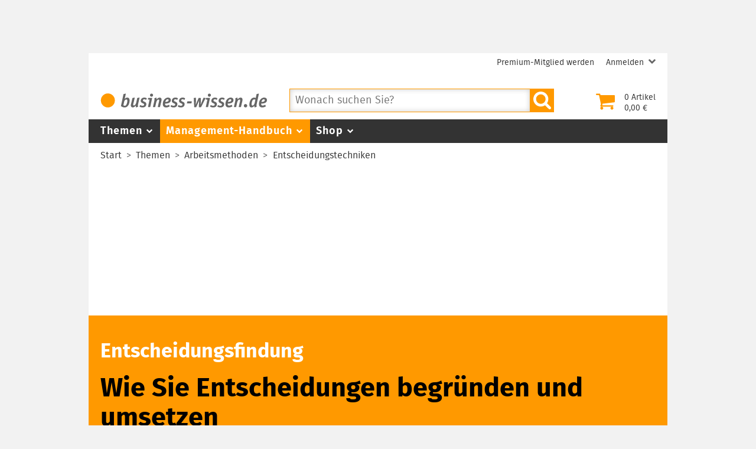

--- FILE ---
content_type: text/html; charset=utf-8
request_url: https://www.business-wissen.de/hb/entscheidungen-durchsetzen-so-gehen-sie-mit-widerstand-um/
body_size: 12489
content:
<!DOCTYPE html>
<html lang="de-DE">
<head>
    <meta charset="utf-8">

<!-- 
	This website is powered by TYPO3 - inspiring people to share!
	TYPO3 is a free open source Content Management Framework initially created by Kasper Skaarhoj and licensed under GNU/GPL.
	TYPO3 is copyright 1998-2026 of Kasper Skaarhoj. Extensions are copyright of their respective owners.
	Information and contribution at https://typo3.org/
-->


<title>Entscheidungen durchsetzen: So gehen Sie mit Widerstand um</title>
<meta name="viewport" content="width=device-width, initial-scale=1">
<meta name="description" content="Wie Sie Entscheidungen durchsetzen und umsetzen ► Verbündete finden ✓ richtig kommunizieren ✓ Widersacher überzeugen ✓.">
<meta name="robots" content="index,follow">
<meta name="canonical" content="https://www.business-wissen.de/hb/entscheidungen-durchsetzen-so-gehen-sie-mit-widerstand-um/">
<meta name="og:title" content="Entscheidungen durchsetzen: So gehen Sie mit Widerstand um">
<meta name="og:description" content="Wie Sie Entscheidungen durchsetzen und umsetzen ► Verbündete finden ✓ richtig kommunizieren ✓ Widersacher überzeugen ✓.">
<meta name="og:type" content="website">
<meta name="og:locale" content="de_DE">
<meta name="og:site_name" content="business-wissen.de">
<meta name="bwpage" content="11412">
<meta name="bwsection" content="handbuch">
<meta name="bwcid" content="chapterpage_11412">
<meta name="bwgen" content="2026-01-27T07:33:24+01:00">


<link href="/static/bw/css/bwmain.css?1768233658" rel="stylesheet" >



<script src="/static/bw/ad/business-wissen.de.js?1769483402"></script>
<script src="https://securepubads.g.doubleclick.net/tag/js/gpt.js"></script>
<script type="application/ld+json">{"@context":"https:\/\/schema.org","@type":"Article","description":"Wie Sie Entscheidungen durchsetzen und umsetzen \u25ba Verb\u00fcndete finden \u2713 richtig kommunizieren \u2713 Widersacher \u00fcberzeugen \u2713.","headline":"Wie Sie Entscheidungen begr\u00fcnden und umsetzen","inLanguage":"de-DE","publisher":{"@type":"Organization","url":"https:\/\/www.business-wissen.de","name":"business-wissen.de","legalName":"b-WISE GmbH Business Wissen Information Service","@id":"https:\/\/www.business-wissen.de\/#organization"},"url":"https:\/\/www.business-wissen.de\/hb\/entscheidungen-durchsetzen-so-gehen-sie-mit-widerstand-um\/","breadcrumb":{"@type":"BreadcrumbList","itemListElement":[{"@type":"ListItem","item":{"@type":"WebPage","url":"https:\/\/www.business-wissen.de\/","name":"Start","@id":"https:\/\/www.business-wissen.de\/#webPage"},"position":1},{"@type":"ListItem","item":{"@type":"WebPage","url":"https:\/\/www.business-wissen.de\/thema\/","name":"Themen","@id":"https:\/\/www.business-wissen.de\/thema\/#webPage"},"position":2},{"@type":"ListItem","item":{"@type":"WebPage","url":"https:\/\/www.business-wissen.de\/thema\/arbeitsmethoden\/","name":"Arbeitsmethoden","@id":"https:\/\/www.business-wissen.de\/thema\/arbeitsmethoden\/#webPage"},"position":3},{"@type":"ListItem","item":{"@type":"WebPage","url":"https:\/\/www.business-wissen.de\/thema\/entscheidungstechniken\/","name":"Entscheidungstechniken","@id":"https:\/\/www.business-wissen.de\/thema\/entscheidungstechniken\/#webPage"},"position":4}]},"alternativeHeadline":"Entscheidungen durchsetzen: So gehen Sie mit Widerstand um","dateModified":"2025-04-28T17:36:12+02:00","datePublished":"2017-07-24T14:03:09+02:00","author":{"@type":"Person","name":"J\u00fcrgen Fleig","url":"https:\/\/www.business-wissen.de\/autor\/juergen-fleig\/","honorificPrefix":"Dr.","image":{"@type":"ImageObject","caption":"J\u00fcrgen Fleig","url":"https:\/\/www.business-wissen.de\/res\/autoren\/Juergen-Fleig-Redaktion-business-wissen_01.jpg","@id":"https:\/\/www.business-wissen.de\/res\/autoren\/Juergen-Fleig-Redaktion-business-wissen_01.jpg#imageObject"},"sameAs":["http:\/\/www.linkedin.com\/in\/j\u00fcrgen-fleig-855a5a153","https:\/\/www.xing.com\/profile\/Juergen_Fleig3"],"@id":"https:\/\/www.business-wissen.de\/autor\/juergen-fleig\/#person"},"@id":"https:\/\/www.business-wissen.de\/hb\/entscheidungen-durchsetzen-so-gehen-sie-mit-widerstand-um\/#article"}</script>
<script>window.dataLayer = window.dataLayer || [];</script>
<script>(function(w,d,s,l,i){w[l]=w[l]||[];w[l].push({'gtm.start':new Date().getTime(),event:'gtm.js'});var f=d.getElementsByTagName(s)[0],j=d.createElement(s),dl=l!='dataLayer'?'&l='+l:'';j.async=true;j.src='https://www.googletagmanager.com/gtm.js?id='+i+dl;f.parentNode.insertBefore(j,f);})(window,document,'script','dataLayer','GTM-P6TVPKJ6');</script>
<script>var _paq = _paq || [];if (window.location.href.indexOf("pk_campaign") == -1) {if (document.querySelector("link[rel='canonical']")) {_paq.push(["setCustomUrl",document.querySelector("link[rel='canonical']").getAttribute("href")]);}}_paq.push(["trackPageView"]);_paq.push(["enableLinkTracking"]);(function() {var u="//pi.business-wissen.de/js/";_paq.push(["setTrackerUrl", u]);_paq.push(["setAPIUrl", u]);_paq.push(["setSiteId",1]);var d=document, g=d.createElement("script"), s=d.getElementsByTagName("script")[0];g.type="text/javascript"; g.async=true; g.defer=true; g.src=u; s.parentNode.insertBefore(g,s);})();</script>
<script>(window.__ba = window.__ba || {}).publisher = window.__ba.publisher || {};
window.__ba.publisher.section = "wissen";
window.__ba.publisher.keywords = "handbuch,entscheidungstechniken";</script>
<script>var bwCartItems=0;var bwCartAmount="";var bwPm=false;var bwPmLock=false;var bwPmName="";</script>

<link rel="manifest" href="/static/bw/img/manifest.json" />
<link rel="shortcut icon" type="image/x-icon" href="/static/bw/img/favicon.ico" />
<link rel="icon" type="image/png" sizes="96x96" href="/static/bw/img/favicon.png" />
<link rel="apple-touch-icon" sizes="120x120" href="/static/bw/img/bw_apple-touch-120x120.png" />
<link rel="apple-touch-icon" sizes="152x152" href="/static/bw/img/bw_apple-touch-152x152.png" />
<link rel="apple-touch-icon" sizes="167x167" href="/static/bw/img/bw_apple-touch-167x167.png" />
<link rel="apple-touch-icon" sizes="180x180" href="/static/bw/img/bw_apple-touch-180x180.png" />
<link rel="icon" sizes="192x192" href="/static/bw/img/bw_android-chrome-192x192.png" />
<link rel="icon" type="image/svg+xml" sizes="any" href="/static/bw/img/bw_favicon.svg" />
<link rel="alternate" type="application/rss+xml" title="Neue Fachartikel bei business-wissen.de" href="https://www.business-wissen.de/rss/index.xml" />
<link rel="search" type="application/opensearchdescription+xml" href="/static/bw/sys/os.xml" title="business-wissen.de" />


</head>
<body class="dPage hasChapterNav">

<!-- Google Tag Manager (noscript) -->
<noscript><iframe src="https://www.googletagmanager.com/ns.html?id=GTM-P6TVPKJ6" height="0" width="0" style="display:none;visibility:hidden"></iframe></noscript>
<!-- End Google Tag Manager (noscript) -->

<div class="pageWrapper">
	<div id="Ads_BA_BS" class="cAd cAdTopBanner"><script>document.querySelector("#Ads_BA_BS").addEventListener("__baSlotIsFilled", () => document.querySelector("#Ads_BA_BS").classList.add("BA-Ad-filled"));Ads_BA_AD("BS");</script></div>

	<div class="pageContainer">
		<header>
			<div class="pageHeader">
<div class="headerWrapper"><div class="userMenu"><ul class="userMenuList"><li class="nobupContent"><a href="/premium-mitgliedschaft/anmeldung/" class="menuItem"><span class="menuLabel label">Premium-Mitglied werden</span></a></li><li class="user hasSubmenu nobuContent"><a href="/login/?redirect_url=https%3A%2F%2Fwww.business-wissen.de%2Fhb%2Fentscheidungen-durchsetzen-so-gehen-sie-mit-widerstand-um%2F&cHash=4f96be32219414c0074cca1417900794" class="menuItem"><span class="menuLabel label">Anmelden</span><svg class="icon iconAngleDown"><use xlink:href="/static/bw/img/symbol.svg#sAngleDown"/></svg></a><div class="subMenu"><ul class="metaSubMenu"><li><a href="/login/?redirect_url=https%3A%2F%2Fwww.business-wissen.de%2Fhb%2Fentscheidungen-durchsetzen-so-gehen-sie-mit-widerstand-um%2F&cHash=4f96be32219414c0074cca1417900794" class="menuItem">Login</a></li><li><a href="/passwort-vergessen/" class="menuItem">Passwort vergessen</a></li></ul></div></li></ul></div>
<div class="headerHead"><div class="headerLeft"><a href="/"><svg class="logo image"><use xlink:href="/static/bw/img/symbol.svg#sLogo"/></svg></a></div><div class="headerRight"><a class="cart empty" href="/warenkorb/"><div class="cartIcon"><svg class="icon"><use xlink:href="/static/bw/img/symbol.svg#sCart"/></svg></div><div class="cartContent"><div class=""><span class="cartItemsNumber">0</span> Artikel</div><div class=""><span class="cartAmount">2,50</span> €</div></div></a><div class="mobileButton searchButton fPointer"><svg class="icon"><use xlink:href="/static/bw/img/symbol.svg#sSearch"/></svg></div><div class="mobileButton cartButton"><a href="/warenkorb/"><svg class="icon"><use xlink:href="/static/bw/img/symbol.svg#sCart"/></svg></a></div><div class="mobileButton mMenuButton"><div class="itemWrapper"><span class="lineItem"></span><span class="lineItem"></span><span class="lineItem"></span></div></div></div><div id="searchForm"><form class="autocomplete" method="get" name="data" action="/"><input type="hidden" name="id" value="84" id="searchUidInput" /><input type="hidden" name="doctype" value="0" id="searchDoctypeInput" /><div class="searchFormInput"><input name="q" placeholder="Wonach suchen Sie?" class="searchQuery" value="" type="text" autocomplete="off" /></div><button type="submit" class="fPointer"><svg class="icon"><use xlink:href="/static/bw/img/symbol.svg#sSearch"/></svg></button></form></div>
</div>
</div></div>

			<div class="pageNavigation"><div class="navigationWrapper"><nav class="mainMenu"><ul><li class="hasSubmenu"><a class="menuItem" href="/thema/">Themen<svg class="icon fIcon-1 iconAngleDown"><use xlink:href="/static/bw/img/symbol.svg#sAngleDown"/></svg></a><div class="subMenuWrapper"><div class="mainSubMenu"><div class="subMenuContainer"><a class="menuItem" href="/thema/arbeitsmethoden/">Arbeitsmethoden</a><a class="menuItem" href="/thema/beschaffung/">Beschaffung</a><a class="menuItem" href="/thema/controlling/">Controlling</a><a class="menuItem" href="/thema/fuehrung/">Führung</a><a class="menuItem" href="/thema/iuk-technik/">Informationstechnik</a></div><div class="subMenuContainer"><a class="menuItem" href="/thema/marketing/">Marketing</a><a class="menuItem" href="/thema/organisation/">Organisation</a><a class="menuItem" href="/thema/personal/">Personal</a><a class="menuItem" href="/thema/produktmanagement/">Produktmanagement</a><a class="menuItem" href="/thema/projektmanagement/">Projektmanagement</a></div><div class="subMenuContainer"><a class="menuItem" href="/thema/prozessmanagement/">Prozessmanagement</a><a class="menuItem" href="/thema/qualitaetsmanagement/">Qualitätsmanagement</a><a class="menuItem" href="/thema/unternehmensfuehrung/">Unternehmensführung</a><a class="menuItem" href="/thema/vertrieb/">Vertrieb</a></div></div></div>
</li><li class="hasSubmenu active"><a class="menuItem" href="/management-handbuch/">Management-Handbuch<svg class="icon fIcon-1 iconAngleDown"><use xlink:href="/static/bw/img/symbol.svg#sAngleDown"/></svg></a><div class="subMenuWrapper"><div class="mainSubMenu"><div class="subMenuContainer"><a class="menuItem" href="/management-handbuch/arbeitstechniken/">Arbeitstechniken</a><a class="menuItem" href="/management-handbuch/beruf-karriere/">Beruf + Karriere</a><a class="menuItem" href="/management-handbuch/beschaffung/">Beschaffung</a><a class="menuItem" href="/management-handbuch/controlling-buchhaltung/">Controlling</a><a class="menuItem" href="/management-handbuch/unternehmensfinanzierung/">Finanzierung</a></div><div class="subMenuContainer"><a class="menuItem" href="/management-handbuch/mitarbeiterfuehrung/">Führung</a><a class="menuItem" href="/management-handbuch/marketing/">Marketing</a><a class="menuItem" href="/management-handbuch/organisation/">Organisation</a><a class="menuItem" href="/management-handbuch/personalmanagement/">Personal</a><a class="menuItem" href="/management-handbuch/produktmanagement/">Produktmanagement</a></div><div class="subMenuContainer"><a class="menuItem" href="/management-handbuch/projektmanagement/">Projektmanagement</a><a class="menuItem" href="/management-handbuch/qualitaetsmanagement/">Qualitätsmanagement</a><a class="menuItem" href="/management-handbuch/unternehmensfuehrung/">Unternehmensführung</a><a class="menuItem" href="/management-handbuch/vertrieb/">Vertrieb</a></div></div></div>
</li><li class="hasSubmenu"><a class="menuItem" href="/shop/">Shop<svg class="icon fIcon-1 iconAngleDown"><use xlink:href="/static/bw/img/symbol.svg#sAngleDown"/></svg></a><div class="subMenuWrapper"><div class="mainSubMenu"><div class="subMenuContainer"><a class="menuItem" href="/shop/themen/arbeitsmethoden/">Arbeitsmethoden</a><a class="menuItem" href="/shop/themen/beschaffung/">Beschaffung</a><a class="menuItem" href="/shop/themen/controlling/">Controlling</a><a class="menuItem" href="/shop/themen/fuehrung/">Führung</a><a class="menuItem" href="/shop/themen/marketing/">Marketing</a></div><div class="subMenuContainer"><a class="menuItem" href="/shop/themen/organisation/">Organisation</a><a class="menuItem" href="/shop/themen/personal/">Personal</a><a class="menuItem" href="/shop/themen/produktmanagement/">Produktmanagement</a><a class="menuItem" href="/shop/themen/projektmanagement/">Projektmanagement</a><a class="menuItem" href="/shop/themen/prozessmanagement/">Prozessmanagement</a></div><div class="subMenuContainer"><a class="menuItem" href="/shop/themen/qualitaetsmanagement/">Qualitätsmanagement</a><a class="menuItem" href="/shop/themen/unternehmensfuehrung/">Unternehmensführung</a><a class="menuItem" href="/shop/themen/vertrieb/">Vertrieb</a></div></div></div>
</li><li class="hasSubmenu nobupContent login"><span class="menuItem">Anmelden<svg class="icon fIcon-1 iconAngleDown"><use xlink:href="/static/bw/img/symbol.svg#sAngleDown"/></svg></span><div class="subMenuWrapper"><div class="mainSubMenu"><div class="subMenuContainer"><div class="menuItem"><a href="/login/?redirect_url=https%3A%2F%2Fwww.business-wissen.de%2Fhb%2Fentscheidungen-durchsetzen-so-gehen-sie-mit-widerstand-um%2F&cHash=4f96be32219414c0074cca1417900794">Login</a></div><div class="menuItem"><a href="/passwort-vergessen/">Passwort vergessen</a></div></div></div></div>
<li class="nobupContent become-premium"><a class="menuItem" href="/premium-mitgliedschaft/anmeldung/">Premium-Mitglied werden</a></li><li class="bupContent user"><a class="menuItem" href="/kundencenter/"><svg class="icon menuIcon"><use xlink:href="/static/bw/img/symbol.svg#sUser"/></svg><span class="menuLabel">Mein Konto</span></a></li><li class="bupContent logout"><a class="menuItem" href="/login/?login=logout&cHash=57ddd696a612171755d92049b62c5c7c"><svg class="icon fIcon-2 menuIcon"><use xlink:href="/static/bw/img/symbol.svg#sLogout"/></svg><span class="menuLabel">Abmelden</span></a></li></ul></nav>
</div></div>

			<div class="pageBreadcrumb"><div class="breadcrumbWrapper"><nav class="breadcrumb"><ul><li><a href="/">Start</a></li><li><a href="/thema/">Themen</a></li><li><a href="/thema/arbeitsmethoden/">Arbeitsmethoden</a></li><li><a href="/thema/entscheidungstechniken/">Entscheidungstechniken</a></li></ul></nav></div></div>

		</header>
		<main>
			<div id="Ads_BA_FLB" class="cAd cAdBillboard"><script>document.querySelector("#Ads_BA_FLB").addEventListener("__baSlotIsFilled", () => document.querySelector("#Ads_BA_FLB").classList.add("BA-Ad-filled"));Ads_BA_AD("FLB");</script></div>

			
	<article class="cPage cArticlePage">
		<div class="cPageHead fHighlight">
<div class="cPageMeta"><h1><span class="supTitle">Entscheidungsfindung</span><span class="title">Wie Sie Entscheidungen begründen und umsetzen</span></h1><div class="toc"><ul><li><a href="#c50462" class="pageMetaTocItem">Unterstützer finden</a></li><li><a href="#c63730" class="pageMetaTocItem">Gegenargumente und Einwände kennen und behandeln</a></li><li><a href="#c50463" class="pageMetaTocItem">Getroffene Entscheidungen nachvollziehbar machen und begründen</a></li><li><a href="#c50464" class="pageMetaTocItem">Von der Entscheidung selbst überzeugt sein</a></li><li><a href="#c50465" class="pageMetaTocItem">Die Vorteile der Entscheidung deutlich machen</a></li><li><a href="#c50466" class="pageMetaTocItem">Betroffene zu Beteiligten machen</a></li><li class="products"><a href="#startPractice" class="pageMetaTocItem"><strong>2 Vorlagen</strong> im Praxisteil</a></li></ul></div>
</div>
<div style="position:absolute;left:-100px;"><img src="https://ssl-vg03.met.vgwort.de/na/e4f9f69d194341169646aabede26f5db" width="1" height="1" alt="" /></div>
</div>

		<div class="cPageContent">
			<div id="Ads_BA_CAD2" class="cAd cAdCad2"><script>document.querySelector("#Ads_BA_CAD2").addEventListener("__baSlotIsFilled", () => document.querySelector("#Ads_BA_CAD2").classList.add("BA-Ad-filled"));Ads_BA_AD("CAD2");</script></div>

			
				<aside class="cBlock ctaList">
					<div class="ctaCard"><div class="cardText">Dokumentenpaket<br /><strong>„Entscheidungsfindung“</strong> kaufen.</div><div class="cardPrice">&rarr; nur <span class="price trailingCurrency"><span class="priceRegular"><span class="totalPrice">17,80</span></span></span>*</div><div class="linkButton"><a href="/produkt/4874/entscheidungsfindung/" class="button" data-adclick="6:1:product_4874">Dokumentenpaket kaufen</a></div></div><div class="ctaCard"><div class="cardText">Alles sofort lesen &amp; Vorlagen herunterladen.</div><div class="cardPrice">&rarr; nur <span class="price trailingCurrency"><span class="priceRegular"><span class="totalPrice">66,00</span></span></span> pro Jahr*</div><div class="linkButton"><a href="/premium-mitgliedschaft/anmeldung/" class="button" data-adclick="6:1:page_86">Premium-Mitglied werden</a></div></div>
				</aside>
			
			<div id="c50462" class="cBlock">
<div class="cBody cBodyText"><h2>Unterstützer finden</h2><p>Der Entscheidungsprozess, der mit einer Entscheidung abschließt, hat eine wichtige Funktion: Er soll Unterstützung für die Umsetzung der Lösung verschaffen, die mit der Entscheidung ausgewählt wurde.</p>
<p>Denn eine Entscheidung ist wertlos, wenn sie zu nichts führt. Sie brauchen Unterstützer, die Ihre Entscheidung mittragen, sie vertreten und im Unternehmen weitergeben und die bei der Umsetzung der daraus abgeleiteten Maßnahmen helfen.</p><ul> </ul></div></div><div id="c76205" class="cBlock">
<div class="cBody cBodyText"><p>Deshalb muss mit der Vorbereitung und Aufbereitung einer Entscheidung bereits bedacht werden:</p><ul> 	<li>Was sind die wichtigen Stellhebel, um sich die Unterstützung anderer zu sichern?</li> 	<li>Welche Argumente sind die entscheidenden dafür, dass Ihre Entscheidung umgesetzt werden sollte?</li> 	<li>Wen sprechen Sie an und bitten Sie um Unterstützung?</li> 	<li>Was sollten diese Personen als Nächstes genau tun?</li> </ul></div></div><aside class="cBlock cAside cAsideProduct"><div class="cHeading"><span>Produktempfehlung</span></div><div class="cBody cList"><article class="cItem product hasImage"><div class="cItemImage"><a href="/produkt/3651/unterstuetzung-fuer-entscheidungen-sicherstellen/" data-adclick="4:2:product_3651"><img src="/static/img/product/9902604/sm_9902604_a994632959d87c994cb76def6f4a7584560808ef.png" width="160" /></a></div><div class="cItemBody"><a href="/produkt/3651/unterstuetzung-fuer-entscheidungen-sicherstellen/" class="cItemLink" data-adclick="4:2:product_3651"><div class="heading"><span class="supTitle">Vorlage</span><span class="title">Unterstützung für Entscheidungen sicherstellen</span></div><div class="description"><div class="teaser">4 Seiten</div></div></a></div></article>
</div></aside><div id="c63730" class="cBlock">
<div class="cBody cBodyText"><h2>Gegenargumente und Einwände kennen und behandeln</h2><p>Sie müssen genauso die Widersacher beachten, ihren Gegenargumenten Wind aus den Segeln nehmen, ihre Meinung entkräften. Dazu müssen Sie die Gründe für Ihre Entscheidung sichtbar und nachvollziehbar machen.</p>
<p>Damit machen Sie die Widersacher wahrscheinlich nicht zu Ihren Unterstützern. Aber Sie können alle anderen (die Unschlüssigen oder Gleichgültigen) dazu bewegen, Ihrer Entscheidung zu folgen und sich nicht dem Widerstand anzuschließen.</p>
<p>Um Widersacher, ihre Gegenargumente und Einwände zu bearbeiten und zu entkräften, müssen Sie klären:</p><ul> 	<li>Mit welchem wichtigen <strong>Argument </strong>nehmen Sie Widersachern und Einwänden den Wind aus den Segeln (meist genügt ein schlagkräftiges Argument)?</li> 	<li>Wie können Sie sicherstellen, dass nach der getroffenen Entscheidung <strong>die Unzufriedenen die Entscheidung nicht unterlaufen</strong> und ihre Umsetzung verhindern?</li> 	<li>Welche <strong>Rolle </strong>können Sie ihnen <strong>zuweisen</strong>, sodass diese sich doch positiv einbringen können?</li> 	<li>Wie lassen sich die <strong>Nachteile </strong>für die Widersacher <strong>vermeiden oder eingrenzen</strong>?</li> </ul></div></div><div id="c50463" class="cBlock">
<div class="cBody cBodyText"><h2>Getroffene Entscheidungen nachvollziehbar machen und begründen</h2><p>Hilfreich ist in jedem Fall, wenn der Entscheidungsprozess möglichst transparent ist. Das können Sie dadurch erreichen, dass Sie:</p><ul> 	<li>die Ziele klar benennen,</li> 	<li>die Bewertungskriterien gemeinsam erarbeiten,</li> 	<li>mit der Bewertungsmethode die Vorteile, Nachteile, Chancen und Risiken für alle Betroffenen herausstellen,</li> 	<li>einen Maßnahmenplan erstellen, in dem vorab alle notwendigen Schritte für die Umsetzung erläutert sind und die Unterstützung benannt ist, die Sie von den anderen brauchen,</li> 	<li>den Nutzen für die anderen (Unterstützer und Widersacher) klarmachen, ohne die Nachteile zu verschweigen.</li> </ul></div></div><div id="Ads_BA_VID" class="cAd cAdVideo"><script>document.querySelector("#Ads_BA_VID").addEventListener("__baSlotIsFilled", () => document.querySelector("#Ads_BA_VID").classList.add("BA-Ad-filled"));Ads_BA_AD("VID");</script></div>
<div id="c50464" class="cBlock">
<div class="cBody cBodyText"><h2>Von der Entscheidung selbst überzeugt sein</h2><p>Zunächst muss man als Entscheider selbst von seiner Entscheidung überzeugt sein. Wer nach der Entscheidung Zweifel an der Richtigkeit hat und zögert und zaudert, wird auch keine anderen dafür gewinnen.</p>
<p>Hilfreich für die eigene Überzeugung ist eine gute Portion Eigeninteresse. Zudem kommen wieder die Ziele und die eigenen Werte und Wünsche, die Frage nach dem Sinn ins Spiel; je klarer sie sind, umso leichter tut man sich selbst bei der Umsetzung.</p>
<p>Das ist die Basis, um Mitarbeiterinnen und Mitarbeiter ebenfalls dafür zu begeistern. Denn die eigene Begeisterung für die Entscheidung schafft Vertrauen und entzündet im besten Fall auch die Begeisterung anderer.</p>
<p>Sie nutzen alle Kanäle der Kommunikation, um<strong> für Ihre Entscheidung zu werben</strong>.</p><ul> 	<li>Sprechen Sie mit Mitarbeiterinnen und Mitarbeitern, werben und begeistern Sie für die favorisierte Lösung.</li> 	<li>Machen Sie aus Unterstützern Multiplikatoren, die Ihnen bei der Kommunikation helfen.</li> 	<li>Stellen Sie dabei immer wieder die gemeinsamen Ziele heraus.</li> </ul></div></div><div id="c50465" class="cBlock">
<div class="cBody cBodyText"><h2>Die Vorteile der Entscheidung deutlich machen</h2><p>Der Entscheider muss mit guten Argumenten für Unterstützung sorgen; etwa dadurch, dass er deutlich macht, welchen Nutzen die Mitarbeiterinnen und Mitarbeiter für sich selbst daraus ziehen können.</p>
<p>Sie können beispielsweise eigene Ziele oder Interessen damit verfolgen, bekommen Chancen oder vermeiden Nachteile. Umgekehrt dürfen Sie mit Ihrer Entscheidung keine vitalen Interessen Ihrer Unterstützer verletzen.</p>
<p>Heben Sie dabei vor allem die schnellen Erfolge heraus, die möglich sind:</p>
<p class="textsample">„Wenn wir das jetzt anpacken und umsetzen, dann haben wir schon in … Tagen dieses Problem gelöst/ diesen Vorteil erzielt/ diesen wichtigen ersten Schritt gemacht/ …“</p></div></div><div id="c50466" class="cBlock">
<div class="cBody cBodyText"><h2>Betroffene zu Beteiligten machen</h2><p>Widerstand gegen die Umsetzung einer Entscheidung lässt sich oft dadurch auflösen, dass man die ablehnenden Mitarbeiterinnen und Mitarbeiter <strong>in den Entscheidungsprozess einbindet</strong>. Sie sichern sich also deren Unterstützung, <strong>bevor etwas entschieden wird</strong>, indem Sie die Betroffenen zu Beteiligten machen.</p>
<p>Sie können dies auch dadurch erreichen, dass Sie gezielt <strong>Unterstützergespräche </strong>führen, in denen Sie sich die Unterstützung von anderen Personen im Unternehmen abholen und versprechen lassen.</p>
<p>Das gelingt, wenn Sie im Entscheidungsprozess vermitteln, dass Sie auf die Qualifikation und Kompetenzen der betroffenen Kolleginnen und Kollegen angewiesen sind. Die Ziele werden nicht allein dadurch erreicht, dass die Entscheidung getroffen wurde. Nur wenn die davon Betroffenen mitwirken und ihr Know-how einbringen – vor und nach der Entscheidung –, erst dann kann sich die Entscheidung als wirklich richtig und gut herausstellen.</p></div></div>
			<div class="cPractice"><div class="cPracticeHeading" id="startPractice">Praxis</div><div id="c50467" class="cBlock">
<div class="cBody cBodyText"><h2>Um Hilfe bitten</h2><p>Identifizieren Sie mögliche Unterstützer und mögliche Widersacher für Ihre Entscheidung – insbesondere dann, wenn es um die Umsetzung und Realisierung der Lösung geht, für die Sie sich entschieden haben.</p><ul> 	<li>Wie können Sie Unterstützer in die Entscheidung einbinden?</li> 	<li>Welche Rolle können Sie (potenziellen) Widersachern geben?</li> 	<li>Was können Sie mit der Entscheidung für die Betroffenen tun?</li> 	<li>Welche Maßnahmen müssen Sie nach Ihrer Entscheidung umsetzen?</li> 	<li>Wofür brauchen Sie welche Unterstützung?</li> </ul><p>Nutzen Sie die folgende Vorlage, um herauszuarbeiten, wie Sie Unterstützer und (potenzielle) Widersacher schon in die Entscheidungsfindung einbinden oder zumindest neutralisieren können. Klären Sie dies in Bezug auf die spätere Umsetzung der ausgewählten Lösung.</p></div></div><div id="c50468" class="cBlock cProduct">
<div class="cBody cList"><article class="cItem product hasImage"><div class="cItemImage"><img src="/static/img/product/9902604/sm_9902604_a994632959d87c994cb76def6f4a7584560808ef.png" width="160" /></div><div class="cItemBody"><div class="heading"><span class="supTitle">Vorlage</span><span class="title">Unterstützung für Entscheidungen sicherstellen</span></div><div class="description"><div class="teaser">4 Seiten</div><div class="notBuyable">Einzeln nicht erhältlich.</div><div class="productBuyButtons"><div class="buyBundle buyButton"><a href="/produkt/4874/entscheidungsfindung/" class="button" data-adclick="6:3:product_4874">Dokumentenpaket kaufen</a></div><div class="buyMembership buyButton"><a href="/premium-mitgliedschaft/anmeldung/" class="button" data-adclick="6:3:page_86">Premium-Mitglied werden</a></div></div></div></div></article>
</div>
</div>
<div id="c50469" class="cBlock">
<div class="cBody cBodyText"><h2>Maßnahmen aufzeigen</h2><p>Entwickeln Sie bereits vor der Entscheidung einen möglichen Maßnahmenplan – zumindest grob. Dann wissen die Betroffenen, was auf sie zukommt. Und sie können die Entscheidung dann besser nachvollziehen und mittragen.</p>
<p>Halten Sie die wichtigen Maßnahmen in der folgenden Vorlage fest.</p></div></div><div id="c50470" class="cBlock cProduct">
<div class="cBody cList"><article class="cItem product hasImage"><div class="cItemImage"><img src="/static/img/product/9902605/sm_9902605_8865e9185a1b6071d78a5662f10cacaebdb59e82.png" width="160" /></div><div class="cItemBody"><div class="heading"><span class="supTitle">Vorlage</span><span class="title">Maßnahmenplan für die Umsetzung</span></div><div class="description"><div class="teaser">1 Seite</div><div class="notBuyable">Einzeln nicht erhältlich.</div><div class="productBuyButtons"><div class="buyBundle buyButton"><a href="/produkt/4874/entscheidungsfindung/" class="button" data-adclick="6:3:product_4874">Dokumentenpaket kaufen</a></div><div class="buyMembership buyButton"><a href="/premium-mitgliedschaft/anmeldung/" class="button" data-adclick="6:3:page_86">Premium-Mitglied werden</a></div></div></div></div></article>
</div>
</div>
<aside id="c63732" class="cBlock cAside cAsideReadmore"><div class="cBody cBodyText"><h2>Tipp: Entscheidungen umsetzen und Veränderungen anstoßen</h2><p>Wenn die getroffene Entscheidung umgesetzt werden soll, dann sind oft Veränderungen im Unternehmen notwendig. Das fällt vielen Menschen schwer.</p>
<p>Wie Sie Veränderungsprozesse anstoßen, erfahren Sie im Beitrag zu <strong><a href="/hb/wie-sie-mitarbeiter-ins-change-management-einbinden/">Change-Management</a></strong>. Und in diesem Beitrag, wie Sie <strong><a href="/artikel/mit-widerstand-im-change-management-umgehen/">Mitarbeiterverhalten ändern und Widerstand auflösen</a></strong>.</p></div></aside>
</div>
		</div>
		<div class="cPageSidebar">
			<aside class="cBlock cArticleInfo cAuthor"><div class="cBlockHeading">Autor</div><div class="cBody cList"><div class="cItem"><a rel="author" href="/autor/juergen-fleig/"><figure class="person"><img src="/res/_processed_/4/e/csm_Juergen-Fleig-Redaktion-business-wissen_01_349b72eb5c.jpg" alt="Dr. J&uuml;rgen Fleig" title="Dr. J&uuml;rgen Fleig" width="120" height="120" /></figure></a><div class="name"><a rel="author" href="/autor/juergen-fleig/">Dr. Jürgen Fleig</a></div><div class="description">Fachautor, Trainer, Dozent</div><div class="company">Redaktion business-wissen.de</div></div></div></aside><aside class="cBlock cArticleInfo cRating"><div class="cBlockHeading">Artikel bewerten</div><div class="cBody fPointer"><div class="cRatingCanvas"><div class="icon iconRating bwRatingStar1"></div><div class="icon iconRating bwRatingStar2"></div><div class="icon iconRating bwRatingStar3"></div><div class="icon iconRating bwRatingStar4"></div><div class="icon iconRating bwRatingStar5"></div></div> <span class="info label">(<span class="bwRatingCount">0</span> <span class="bwRatingCountLabel">Bewertungen</span>)</span></div></aside>
<aside class="cBlock cArticleInfo cSocialMedia"><div class="cBlockHeading">Artikel teilen</div><div class="cBody"><a class="facebook iconShare" href="https://www.facebook.com/sharer.php?u=https%3A%2F%2Fwww.business-wissen.de%2Fhb%2Fentscheidungen-durchsetzen-so-gehen-sie-mit-widerstand-um%2F%3Fref%3Dfb&" title="Diesen Artikel bei Facebook teilen" target="_blank"><svg class="icon"><use xlink:href="/static/bw/img/symbol.svg#sFacebook"/></svg></a><a class="xblog iconShare" href="https://twitter.com/intent/tweet?url=https%3A%2F%2Fwww.business-wissen.de%2Fhb%2Fentscheidungen-durchsetzen-so-gehen-sie-mit-widerstand-um%2F%3Fref%3Dtw&text=Entscheidungen+durchsetzen%3A+So+gehen+Sie+mit+Widerstand+um&" title="Diesen Artikel bei X teilen" target="_blank"><svg class="icon"><use xlink:href="/static/bw/img/symbol.svg#sXblog"/></svg></a><a class="linkedin iconShare" href="https://www.linkedin.com/shareArticle?mini=true&url=https%3A%2F%2Fwww.business-wissen.de%2Fhb%2Fentscheidungen-durchsetzen-so-gehen-sie-mit-widerstand-um%2F%3Fref%3Dli&title=Entscheidungen+durchsetzen%3A+So+gehen+Sie+mit+Widerstand+um&" title="Diesen Artikel bei LinkedIn teilen" target="_blank"><svg class="icon"><use xlink:href="/static/bw/img/symbol.svg#sLinkedin"/></svg></a><a class="xing iconShare" href="https://www.xing.com/spi/shares/new?url=https%3A%2F%2Fwww.business-wissen.de%2Fhb%2Fentscheidungen-durchsetzen-so-gehen-sie-mit-widerstand-um%2F%3Fref%3Dxi&" title="Diesen Artikel bei Xing teilen" target="_blank"><svg class="icon"><use xlink:href="/static/bw/img/symbol.svg#sXing"/></svg></a><a class="mail iconShare" href="mailto:?subject=Entscheidungen%20durchsetzen%3A%20So%20gehen%20Sie%20mit%20Widerstand%20um&body=Ein%20interessanter%20Artikel%20bei%20business-wissen.de%3A%0A%0A%2AEntscheidungen%20durchsetzen%3A%20So%20gehen%20Sie%20mit%20Widerstand%20um%2A%0A%0Ahttps%3A%2F%2Fwww.business-wissen.de%2Fhb%2Fentscheidungen-durchsetzen-so-gehen-sie-mit-widerstand-um%2F%0A%0A" title="per E-Mail verschicken" target="_blank"><svg class="icon"><use xlink:href="/static/bw/img/symbol.svg#sEmail"/></svg></a></div></aside><aside class="cBlock cArticleInfo"><div class="cBlockHeading">zuletzt aktualisiert</div><time class="cBody datePublished">28. April 2025</time></aside>
			<div id="Ads_BA_CAD" class="cAd cAdCad"><script>document.querySelector("#Ads_BA_CAD").addEventListener("__baSlotIsFilled", () => document.querySelector("#Ads_BA_CAD").classList.add("BA-Ad-filled"));Ads_BA_AD("CAD");</script></div>

			<div id="Ads_BA_BUT" class="cAd cAdBut"><script>document.querySelector("#Ads_BA_BUT").addEventListener("__baSlotIsFilled", () => document.querySelector("#Ads_BA_BUT").classList.add("BA-Ad-filled"));Ads_BA_AD("BUT");</script></div>

			<div id="Ads_BA_BUT2" class="cAd cAdBut2"><script>document.querySelector("#Ads_BA_BUT2").addEventListener("__baSlotIsFilled", () => document.querySelector("#Ads_BA_BUT2").classList.add("BA-Ad-filled"));Ads_BA_AD("BUT2");</script></div>

			<div class="cBlock cBlockChapterNavigation stickyBox"><div class="chapterSidebarNavigation"><div class="chapterNavigation"><div class="pagination"><div class="chapterNumber">Kapitel 026</div><div class="mTocButton"><div class="itemWrapper"><span class="lineItem"></span><span class="lineItem"></span><span class="lineItem"></span></div></div></div><div class="cBody toc"><div class="title">Entscheidungsfindung</div><ol><li><a href="/premium/entscheidungsprozesse-in-unternehmen-regeln-tipps-vorlagen/" class="tocItem"><div class="pageNumber"><span>1</span></div><div class="pageTitle"><span class="locked">Wie Entscheidungen in Unternehmen getroffen werden</span></div></a></li><li><a href="/premium/was-sie-vor-einer-entscheidung-klaeren-muessen/" class="tocItem"><div class="pageNumber"><span>2</span></div><div class="pageTitle"><span class="locked">Entscheidungssituation klären</span></div></a></li><li><a href="/premium/wie-sie-eine-entscheidungssituation-beschreiben/" class="tocItem"><div class="pageNumber"><span>3</span></div><div class="pageTitle"><span class="locked">Wie Sie eine Entscheidungssituation beschreiben</span></div></a></li><li><a href="/premium/entscheidungstechniken-nutzen-methoden-tools/" class="tocItem"><div class="pageNumber"><span>4</span></div><div class="pageTitle"><span class="locked">Mit diesen Methoden bereiten Sie Entscheidungen vor</span></div></a></li><li><a href="/premium/entscheidungsbaum-aufbau-anwendung-beispiele-und-vorlagen/" class="tocItem"><div class="pageNumber"><span>5</span></div><div class="pageTitle"><span class="locked">So arbeiten Sie mit dem Entscheidungsbaum</span></div></a></li><li><a href="/premium/bauchgefuehl-fuer-entscheidungen-nutzen/" class="tocItem"><div class="pageNumber"><span>6</span></div><div class="pageTitle"><span class="locked">Mit Bauchgefühl entscheiden – und worauf Sie dabei achten sollten</span></div></a></li><li><a href="/premium/fehlentscheidungen-vermeiden-entscheidungsfallen-entgehen/" class="tocItem"><div class="pageNumber"><span>7</span></div><div class="pageTitle"><span class="locked">Entscheidungsfallen kennen und vermeiden</span></div></a></li><li class="active"><div class="tocItem"><div class="pageNumber"><span>8</span></div><div class="pageTitle">Wie Sie Entscheidungen begründen und umsetzen</div></div></li></ol>
<div class="chapterButtons"><div class="linkButton"><a href="/produkt/4874/entscheidungsfindung/" class="button" data-adclick="6:2:product_4874">Dokumentenpaket kaufen</a><a href="/premium-mitgliedschaft/anmeldung/" class="button" data-adclick="6:2:page_86">Premium-Mitglied werden</a></div></div></div></div></div></div>
		</div>
		<div class="cPageBottom">
			<aside class="cStage cArticleFooter"><div class="cStageBody articleFooter"><aside class="cBlock cArticleInfo cSocialMedia"><div class="cBlockHeading">Artikel teilen</div><div class="cBody"><a class="facebook iconShare" href="https://www.facebook.com/sharer.php?u=https%3A%2F%2Fwww.business-wissen.de%2Fhb%2Fentscheidungen-durchsetzen-so-gehen-sie-mit-widerstand-um%2F%3Fref%3Dfb&" title="Diesen Artikel bei Facebook teilen" target="_blank"><svg class="icon"><use xlink:href="/static/bw/img/symbol.svg#sFacebook"/></svg></a><a class="xblog iconShare" href="https://twitter.com/intent/tweet?url=https%3A%2F%2Fwww.business-wissen.de%2Fhb%2Fentscheidungen-durchsetzen-so-gehen-sie-mit-widerstand-um%2F%3Fref%3Dtw&text=Entscheidungen+durchsetzen%3A+So+gehen+Sie+mit+Widerstand+um&" title="Diesen Artikel bei X teilen" target="_blank"><svg class="icon"><use xlink:href="/static/bw/img/symbol.svg#sXblog"/></svg></a><a class="linkedin iconShare" href="https://www.linkedin.com/shareArticle?mini=true&url=https%3A%2F%2Fwww.business-wissen.de%2Fhb%2Fentscheidungen-durchsetzen-so-gehen-sie-mit-widerstand-um%2F%3Fref%3Dli&title=Entscheidungen+durchsetzen%3A+So+gehen+Sie+mit+Widerstand+um&" title="Diesen Artikel bei LinkedIn teilen" target="_blank"><svg class="icon"><use xlink:href="/static/bw/img/symbol.svg#sLinkedin"/></svg></a><a class="xing iconShare" href="https://www.xing.com/spi/shares/new?url=https%3A%2F%2Fwww.business-wissen.de%2Fhb%2Fentscheidungen-durchsetzen-so-gehen-sie-mit-widerstand-um%2F%3Fref%3Dxi&" title="Diesen Artikel bei Xing teilen" target="_blank"><svg class="icon"><use xlink:href="/static/bw/img/symbol.svg#sXing"/></svg></a><a class="mail iconShare" href="mailto:?subject=Entscheidungen%20durchsetzen%3A%20So%20gehen%20Sie%20mit%20Widerstand%20um&body=Ein%20interessanter%20Artikel%20bei%20business-wissen.de%3A%0A%0A%2AEntscheidungen%20durchsetzen%3A%20So%20gehen%20Sie%20mit%20Widerstand%20um%2A%0A%0Ahttps%3A%2F%2Fwww.business-wissen.de%2Fhb%2Fentscheidungen-durchsetzen-so-gehen-sie-mit-widerstand-um%2F%0A%0A" title="per E-Mail verschicken" target="_blank"><svg class="icon"><use xlink:href="/static/bw/img/symbol.svg#sEmail"/></svg></a></div></aside><aside class="cBlock cArticleInfo cRating"><div class="cBlockHeading">Artikel bewerten</div><div class="cBody fPointer"><div class="cRatingCanvas"><div class="icon iconRating bwRatingStar1"></div><div class="icon iconRating bwRatingStar2"></div><div class="icon iconRating bwRatingStar3"></div><div class="icon iconRating bwRatingStar4"></div><div class="icon iconRating bwRatingStar5"></div></div> <span class="info label">(<span class="bwRatingCount">0</span> <span class="bwRatingCountLabel">Bewertungen</span>)</span></div></aside></div></aside>

			<aside class="cStage chapterBottomNavigation"><div class="cStageBody chapterNavigation"><div class="toc"><div class="chapterNumber">Kapitel 026</div><div class="title">Entscheidungsfindung</div><ol><li><a href="/premium/entscheidungsprozesse-in-unternehmen-regeln-tipps-vorlagen/" class="tocItem"><div class="pageNumber"><span>1</span></div><div class="pageTitle"><span class="locked">Wie Entscheidungen in Unternehmen getroffen werden</span></div></a></li><li><a href="/premium/was-sie-vor-einer-entscheidung-klaeren-muessen/" class="tocItem"><div class="pageNumber"><span>2</span></div><div class="pageTitle"><span class="locked">Entscheidungssituation klären</span></div></a></li><li><a href="/premium/wie-sie-eine-entscheidungssituation-beschreiben/" class="tocItem"><div class="pageNumber"><span>3</span></div><div class="pageTitle"><span class="locked">Wie Sie eine Entscheidungssituation beschreiben</span></div></a></li><li><a href="/premium/entscheidungstechniken-nutzen-methoden-tools/" class="tocItem"><div class="pageNumber"><span>4</span></div><div class="pageTitle"><span class="locked">Mit diesen Methoden bereiten Sie Entscheidungen vor</span></div></a></li><li><a href="/premium/entscheidungsbaum-aufbau-anwendung-beispiele-und-vorlagen/" class="tocItem"><div class="pageNumber"><span>5</span></div><div class="pageTitle"><span class="locked">So arbeiten Sie mit dem Entscheidungsbaum</span></div></a></li><li><a href="/premium/bauchgefuehl-fuer-entscheidungen-nutzen/" class="tocItem"><div class="pageNumber"><span>6</span></div><div class="pageTitle"><span class="locked">Mit Bauchgefühl entscheiden – und worauf Sie dabei achten sollten</span></div></a></li><li><a href="/premium/fehlentscheidungen-vermeiden-entscheidungsfallen-entgehen/" class="tocItem"><div class="pageNumber"><span>7</span></div><div class="pageTitle"><span class="locked">Entscheidungsfallen kennen und vermeiden</span></div></a></li><li class="active"><div class="tocItem"><div class="pageNumber"><span>8</span></div><div class="pageTitle">Wie Sie Entscheidungen begründen und umsetzen</div></div></li></ol>
</div></div></aside>
			
				<aside class="cStage">
					<div class="cStageBody ctaList">
						<div class="ctaCard"><div class="cardText">Dokumentenpaket<br /><strong>„Entscheidungsfindung“</strong> kaufen.</div><div class="cardPrice">&rarr; nur <span class="price trailingCurrency"><span class="priceRegular"><span class="totalPrice">17,80</span></span></span>*</div><div class="linkButton"><a href="/produkt/4874/entscheidungsfindung/" class="button" data-adclick="6:1:product_4874">Dokumentenpaket kaufen</a></div></div><div class="ctaCard"><div class="cardText">Alles sofort lesen &amp; Vorlagen herunterladen.</div><div class="cardPrice">&rarr; nur <span class="price trailingCurrency"><span class="priceRegular"><span class="totalPrice">66,00</span></span></span> pro Jahr*</div><div class="linkButton"><a href="/premium-mitgliedschaft/anmeldung/" class="button" data-adclick="6:1:page_86">Premium-Mitglied werden</a></div></div>
					</div>
				</aside>
				<aside class="fFootnote">* Preis enthält 19% MwSt. und ist gültig in Deutschland. In anderen Ländern ggf. abweichend.</aside>
			
		</div>
	</article>
	


	<section class="cStage">
		<h2 class="cStageHeading"><span>Dazu im Management-Handbuch</span></h2>
		<div class="cStageBody cStageBodyImage cList">
			
				<article class="cItem hasImage"><div class="cItemImage"><a href="/hb/entscheidungsvorschlag-geben-mittels-entscheidungsvorlage/"><div class="chapterIcon"><div class="iconChapterNumber">147</div><svg class="icon iconChapter"><use xlink:href="/static/bw/img/symbol.svg#sChapter"/></svg></div></a></div><div class="cItemBody"><a href="/hb/entscheidungsvorschlag-geben-mittels-entscheidungsvorlage/" class="cItemLink"><div class="heading"><span class="supTitle">Entscheidungsvorlage erstellen</span><span class="title">Entscheidungsvorschlag geben und begründen</span></div><div class="description"><div class="teaser">Wenn Sie die beste Lösung gefunden haben, schlagen Sie diese Ihren Entscheidern vor. Ihr Entscheidungsvorschlag muss nachvollziehbar und gut begründet werden. Arbeiten Sie die wichtigsten Gründe…</div></div></a></div></article>

				<article id="nativendo-infeed" class="cItem cAd"></article>

			
				<article class="cItem hasImage"><div class="cItemImage"><a href="/hb/schulung-planen-und-vorbereiten-in-7-schritten/"><div class="chapterIcon"><div class="iconChapterNumber">138</div><svg class="icon iconChapter"><use xlink:href="/static/bw/img/symbol.svg#sChapter"/></svg></div></a></div><div class="cItemBody"><a href="/hb/schulung-planen-und-vorbereiten-in-7-schritten/" class="cItemLink"><div class="heading"><span class="supTitle">Berufliche Fortbildung und Weiterbildung</span><span class="title">Schulung planen und vorbereiten – Schritt für Schritt</span></div><div class="description"><div class="teaser">Wie hält man eine interne Schulung? Worauf bei der Planung und Vorbereitung zu achten ist, damit die Teilnehmenden alle Lernziele erreichen. Tipps zu den wichtigsten Aspekten – Schritt für Schritt…</div></div></a></div></article>

				
			
		</div>
	</section>



	<section class="cStage">
		<h2 class="cStageHeading"><span>Vorlagen nutzen</span></h2>
		<div class="cStageBody cStageBodyImage cList">
			
				<article class="cItem product hasImage"><div class="cItemImage"><a href="/produkt/8746/aufgaben-der-key-user-festlegen-und-beschreiben/"><img src="/static/img/product/9927501/sm_9927501_fbd5c905a0702e1eaebe7fcd95ca355eb314ad74.png" width="160" /></a></div><div class="cItemBody"><a href="/produkt/8746/aufgaben-der-key-user-festlegen-und-beschreiben/" class="cItemLink"><div class="heading"><span class="supTitle">Vorlage</span><span class="title">Aufgaben der Key-User festlegen und beschreiben</span></div><div class="description"><div class="teaser">Liste der Aufgaben für Key-User ▪ Rolle der Key-User im Projekt festlegen ▪ zur Abstimmung mit den Projektbeteiligten ▪ </div><div class="teaser">5 Seiten</div><div class="price"><div class="priceRegular"><span class="totalPrice">4,80</span></div></div></div></a></div></article>

			
				<article class="cItem product hasImage"><div class="cItemImage"><a href="/produkt/7343/arbeitszeiterfassung-und-dienstplan-fuer-alle-monate/"><img src="/static/img/product/9917110/sm_9917110_c3e283fb2ac90563b93893c69248de1646054cfd.png" width="160" /></a></div><div class="cItemBody"><a href="/produkt/7343/arbeitszeiterfassung-und-dienstplan-fuer-alle-monate/" class="cItemLink"><div class="heading"><span class="supTitle">Excel-Vorlage</span><span class="title">Arbeitszeiterfassung und Dienstplan für alle Monate</span></div><div class="description"><div class="teaser">Arbeitszeiten der Mitarbeitenden stundengenau erfassen ▪ für jeden Kalendermonat ▪ mit Signal, wenn Arbeitszeitregeln nicht eingehalten werden</div><div class="teaser">14 Tabellen</div><div class="price"><div class="priceRegular"><span class="totalPrice">9,80</span></div></div></div></a></div></article>

			
				<article class="cItem product hasImage"><div class="cItemImage"><a href="/produkt/8526/checkliste-leitfaden-und-antwort-pool-fuer-ihr-vorstellungsgespraech-als-fuehrungskraft/"><img src="/static/img/product/9903403/sm_9903403_01d3756789076b5deaa7f02992aeeeeabb7ea463.png" width="160" /></a></div><div class="cItemBody"><a href="/produkt/8526/checkliste-leitfaden-und-antwort-pool-fuer-ihr-vorstellungsgespraech-als-fuehrungskraft/" class="cItemLink"><div class="heading"><span class="supTitle">Vorlage</span><span class="title">Checkliste, Leitfaden und Antwort-Pool für Ihr Vorstellungsgespräch als Führungskraft</span></div><div class="description"><div class="teaser">Vorstellungsgespräch vorbereiten ▪ mit typischem Ablaufplan und ▪ 30 möglichen Interview-Fragen</div><div class="teaser">10 Seiten</div><div class="price"><div class="priceRegular"><span class="totalPrice">5,80</span></div></div></div></a></div></article>

			
		</div>
	</section>



	<section class="cStage">
		<h2 class="cStageHeading"><span>Weitere Kapitel zum Thema</span></h2>
		<div class="cStageBody cList">
			
				<article class="cItem chapter hasImage"><div class="cItemImage"><a href="/kapitel/entscheidungsvorlage-erstellen/"><div class="chapterIcon"><div class="iconChapterNumber">147</div><svg class="icon iconChapter"><use xlink:href="/static/bw/img/symbol.svg#sChapter"/></svg></div></a></div><div class="cItemBody"><a href="/kapitel/entscheidungsvorlage-erstellen/" class="cItemLink"><div class="heading"><span class="supTitle">Kapitel 147</span><span class="title">Entscheidungsvorlage erstellen</span></div><div class="description"><div class="teaser">Alle Informationen für eine gute Entscheidung zusammenstellen und aufbereiten ▪ Inhalte, Gliederung und Argumente ▪ mit Formular für die Entscheidungsvorlage und Tools für die Bewertung</div><div class="teaser">48 Seiten E-Book, 13 Excel-Vorlagen, 13 Vorlagen und 1 Formular</div></div></a></div></article>

			
				<article class="cItem chapter hasImage"><div class="cItemImage"><a href="/kapitel/business-case-berechnen/"><div class="chapterIcon"><div class="iconChapterNumber">190</div><svg class="icon iconChapter"><use xlink:href="/static/bw/img/symbol.svg#sChapter"/></svg></div></a></div><div class="cItemBody"><a href="/kapitel/business-case-berechnen/" class="cItemLink"><div class="heading"><span class="supTitle">Kapitel 190</span><span class="title">Business Case berechnen</span></div><div class="description"><div class="teaser">Wirtschaftlichkeit und Rentabilität berechnen ▪ für Projekte und Produkte ▪ mit Excel-Tools für Kostenvergleich, Gewinnvergleich und Barwertmethode ▪ mit Best-Case- und Worst-Case-Szenario</div><div class="teaser">27 Seiten E-Book, 16 Excel-Vorlagen, 4 Vorlagen und 1 Formular</div></div></a></div></article>

			
				<article class="cItem chapter hasImage"><div class="cItemImage"><a href="/kapitel/investitionsrechnung-und-methoden-zur-bewertung/"><div class="chapterIcon"><div class="iconChapterNumber">166</div><svg class="icon iconChapter"><use xlink:href="/static/bw/img/symbol.svg#sChapter"/></svg></div></a></div><div class="cItemBody"><a href="/kapitel/investitionsrechnung-und-methoden-zur-bewertung/" class="cItemLink"><div class="heading"><span class="supTitle">Kapitel 166</span><span class="title">Investitionsrechnung und Methoden zur Bewertung</span></div><div class="description"><div class="teaser">Break-even-Analyse, Amortisation ▪ Kostenvergleich und Gewinnvergleich ▪ Barwert und Kapitalwertmethode ▪ mit Excel-Vorlagen für Rentabilitätsvergleiche ▪ und Investitionsentscheidungen</div><div class="teaser">53 Seiten E-Book und 13 Excel-Vorlagen</div></div></a></div></article>

			
				<article class="cItem chapter hasImage"><div class="cItemImage"><a href="/kapitel/nutzwertanalyse/"><div class="chapterIcon"><div class="iconChapterNumber">174</div><svg class="icon iconChapter"><use xlink:href="/static/bw/img/symbol.svg#sChapter"/></svg></div></a></div><div class="cItemBody"><a href="/kapitel/nutzwertanalyse/" class="cItemLink"><div class="heading"><span class="supTitle">Kapitel 174</span><span class="title">Nutzwertanalyse</span></div><div class="description"><div class="teaser">Nutzwertanalyse Schritt für Schritt erklärt ▪ mit einem Beispiel und ▪ Excel-Tool für die Berechnung von Zielgewicht und Nutzwert ▪ zur Bewertung von Handlungsalternativen</div><div class="teaser">32 Seiten E-Book, 6 Excel-Vorlagen und 3 Vorlagen</div></div></a></div></article>

			
				<article class="cItem chapter hasImage"><div class="cItemImage"><a href="/kapitel/risikoanalyse/"><div class="chapterIcon"><div class="iconChapterNumber">046</div><svg class="icon iconChapter"><use xlink:href="/static/bw/img/symbol.svg#sChapter"/></svg></div></a></div><div class="cItemBody"><a href="/kapitel/risikoanalyse/" class="cItemLink"><div class="heading"><span class="supTitle">Kapitel 046</span><span class="title">Risikoanalyse</span></div><div class="description"><div class="teaser">Chancen und Risiken analysieren ▪ die Folgen sichtbar machen ▪ mit Vorlagen zur Berechnung von Best Case und Worst Case ▪ und zur Darstellung von Entscheidungsbäumen</div><div class="teaser">29 Seiten E-Book, 5 Excel-Vorlagen und 6 Vorlagen</div></div></a></div></article>

			
				<article class="cItem chapter hasImage"><div class="cItemImage"><a href="/kapitel/problemloesung-vorgehen-und-methoden/"><div class="chapterIcon"><div class="iconChapterNumber">023</div><svg class="icon iconChapter"><use xlink:href="/static/bw/img/symbol.svg#sChapter"/></svg></div></a></div><div class="cItemBody"><a href="/kapitel/problemloesung-vorgehen-und-methoden/" class="cItemLink"><div class="heading"><span class="supTitle">Kapitel 023</span><span class="title">Problemlösung – Vorgehen und Methoden</span></div><div class="description"><div class="teaser">Probleme Schritt für Schritt lösen ▪ mit Vorlagen für die Situationsanalyse ▪ und vielen Methoden für ein systematisches Vorgehen ▪ bis zur fertigen Lösung</div><div class="teaser">36 Seiten E-Book, 1 Excel-Vorlage, 1 Checkliste, 13 Vorlagen und 1 Formular</div></div></a></div></article>

			
		</div>
	</section>


<section class="cStage cStageColumns" id="myViewedChapterProducts" style="display: none;">
	<h2 class="cStageHeading"><span>Zuletzt angesehene Kapitel</span></h2>
	<div class="cStageBody cList"></div>
</section>


			<div id="Ads_BA_TEXT" class="cAd cAdText"><script>document.querySelector("#Ads_BA_TEXT").addEventListener("__baSlotIsFilled", () => document.querySelector("#Ads_BA_TEXT").classList.add("BA-Ad-filled"));Ads_BA_AD("TEXT");</script></div>

		</main>
		<footer class="pageFooter">
			<div class="footerWrapper"><nav><div class="cHeading">Hilfe &amp; Service</div><ul class="footerMenu"><li><a href="/ueber-uns/">Über uns</a></li><li><a href="/faq/">Fragen &amp; Antworten</a></li><li><a href="/kontakt/">Kontakt</a></li><li><a href="/impressum/">Impressum</a></li><li><a href="/datenschutz/">Datenschutz</a></li><li><a onclick="Ads_BA_privacyManager(562521)" class="fPointer">Datenschutzeinstellungen</a></li><li><a href="/nutzungs-und-geschaeftsbedingungen/">Nutzungs- und Geschäftsbedingungen</a></li><li><a href="/nutzungs-und-geschaeftsbedingungen/#c2">Widerrufsrecht</a></li><li><a href="/media-daten/">Media-Daten</a></li><li><a href="/gastautorin-werden/">Gastautor werden</a></li><li><a href="/kostenlose-downloads/">Kostenlose Vorlagen</a></li><li><a href="/newsletter/">Newsletter</a></li><li><a href="/rss-newsfeed/">RSS-Newsfeed</a></li></ul></nav>
<nav><div class="cHeading">Themen</div><ul class="footerMenu"><li><a href="/thema/arbeitsmethoden/">Arbeitsmethoden</a></li><li><a href="/thema/beschaffung/">Beschaffung</a></li><li><a href="/thema/controlling/">Controlling</a></li><li><a href="/thema/fuehrung/">Führung</a></li><li><a href="/thema/iuk-technik/">Informationstechnik</a></li><li><a href="/thema/marketing/">Marketing</a></li><li><a href="/thema/organisation/">Organisation</a></li><li><a href="/thema/personal/">Personal</a></li><li><a href="/thema/produktmanagement/">Produktmanagement</a></li><li><a href="/thema/projektmanagement/">Projektmanagement</a></li><li><a href="/thema/prozessmanagement/">Prozessmanagement</a></li><li><a href="/thema/qualitaetsmanagement/">Qualitätsmanagement</a></li><li><a href="/thema/unternehmensfuehrung/">Unternehmensführung</a></li><li><a href="/thema/vertrieb/">Vertrieb</a></li></ul></nav>
<div><div class="cHeading">business-wissen.de</div><div class="fSpaceBottom-2">b-WISE GmbH<br />Business Wissen Information Service<br />Bismarckstraße 21<br />76133 Karlsruhe<br />DEUTSCHLAND</div><div><div class="cContactItem"><svg class="icon fIcon-1"><use xlink:href="/static/bw/img/symbol.svg#sPhone"/></svg><a href="tel:+49721183970" class="telephone">Telefon +49 721 18397-0</a></div><div class="cContactItem"><svg class="icon fIcon-1"><use xlink:href="/static/bw/img/symbol.svg#sEmail"/></svg><a href="mailto:service@business-wissen.de" class="email">service@business-wissen.de</a></div></div></div>
</div><div class="footerSocial cSocialMedia"><a class="xing iconShare" href="https://www.xing.com/news/pages/business-wissen-de-654" target="_blank"><svg class="icon"><use xlink:href="/static/bw/img/symbol.svg#sXing"/></svg></a><a class="rss iconShare" href="https://www.business-wissen.de/rss/" target="_blank"><svg class="icon fIcon-4"><use xlink:href="/static/bw/img/symbol.svg#sRss"/></svg></a></div>

			<div id="Ads_BA_FOOT" class="cAd cAdFoot"><script>document.querySelector("#Ads_BA_FOOT").addEventListener("__baSlotIsFilled", () => document.querySelector("#Ads_BA_FOOT").classList.add("BA-Ad-filled"));Ads_BA_AD("FOOT");</script></div>

			<div class="footerSocket"><a href="/" class="svgLink"><svg class="logo"><use xlink:href="/static/bw/img/symbol.svg#sLogoBright"/></svg></a></div>
		</footer>
		<div class="topButton"><button title="nach oben"></button></div>
		<div class="cAd cAdSky"><div id="Ads_BA_SKY"><script>document.querySelector("#Ads_BA_SKY").addEventListener("__baSlotIsFilled", () => document.querySelector("#Ads_BA_SKY").classList.add("BA-Ad-filled"));Ads_BA_AD("SKY");</script></div></div>

	</div>
	<div class="pageNavOverlay"></div>
</div>


<script src="/static/bw/js/jquery-3.7.1.min.js?1714116433"></script>
<script src="/static/bw/js/jquery.detect_swipe.js?1527850517"></script>
<script src="/static/bw/js/swiper-11.1.3.min.js?1716562757"></script>
<script src="/static/bw/js/featherlight-1.7.14.min.js?1714742442"></script>
<script src="/static/bw/js/featherlight-1.7.14.gallery.min.js?1714742443"></script>
<script src="/static/bw/js/jquery.sticky-kit.min.js?1527850516"></script>
<script src="/static/bw/js/jquery.autocomplete.min.js?1527850518"></script>
<script src="/static/bw/js/bwMain.js?1768233669"></script>
<script src="/static/bw/js/bwEventTracking.js?1749135876"></script>
<script src="/static/bw/js/bwRating.js?1730689021"></script>


</body>
</html>

--- FILE ---
content_type: application/javascript
request_url: https://www.business-wissen.de/static/bw/js/bwRating.js?1730689021
body_size: 5253
content:
var BwRating = {
	getRatingForm:function() {
		$.ajax({
			type:'post',
			dataType:'json',
			url:'/api/ajax/rating',
			data: {
				action:'init',
				cid:BW.getPageCid()
			},
			success: function(data) {
				var status = 'undefined';
				var hashVal = '';
				var checkVal = '';
				var rating = 0;

				if (typeof data['status'] !== 'undefined') {
					status = data['status'];
				}
				if (typeof data['hash'] !== 'undefined') {
					hashVal = data['hash'];
				}
				if (typeof data['check'] !== 'undefined') {
					checkVal = data['check'];
				}

				var bwRB = $('<div>', {id:'bwRB', class:'cBlock'});

				if (status == 'enabled' && hashVal != '' && checkVal != '') {
					bwRB.append($('<div>', {class:'cHeading'}).text('Ihre Bewertung'));

					stars = $('<div>', {class:'cRatingCanvas'});
					for(var i=1; i<=5; i++) {
						stars.append($('<div>', {class:'iconRating', id:'bwRBStar'+i, title:i+' Stern'+(i>1?'e':'')})
							.mouseover(function(){
								id = parseInt($(this).prop('id').substring(8));
								BwRating.setRatingStar(id);
							})
							.mouseout(function(){
								BwRating.setRatingStar(rating);
							})
							.click(function(){
								rating = parseInt($(this).prop('id').substring(8));
								$('#bwRBButton').removeClass('disabled');
							})
						);
					}

					bwRB.append($('<div>', {class:'cBody'})
						.append($('<div>', {class:'ratingForm'})
							.append($('<div>', {class:'cRating'}).append(stars))
							.append($('<div>', {class:'dataField'})
								.append($('<textarea>', {id:'bwRBComment', placeholder:'Mitteilung an den Autor (optional)'}))
							)
							.append($('<div>', {class:'dataSubmit'})
								.append($('<button>', {id:'bwRBButton', class:'buttonSubmit disabled'})
									.text('Senden')
									.click(function(){
										if (rating === 0) return false;
										$(this).blur();
										$(this).addClass('fLoader disabled');
										$.ajax({
											type: 'post',
											dataType: 'json',
											url: '/api/ajax/rating',
											data: {
												hash : hashVal,
												check : checkVal,
												action: 'rate',
												cid: BW.getPageCid(),
												rating: rating,
												comment: $('#bwRBComment').val(),
												uri: BW.getPageUrl(),
												title: BW.getPageTitle()
											},
											success: function(data) {
												var status = 'undefined';
												if (typeof data['status'] !== 'undefined') {
													status = data['status'];
												}
												$('#bwRB').html('');
												if (status === 'success') {
													BwRating.updateRating(data);
													$('#bwRB').append(BwRating.getMessage('ok', 'Vielen Dank für Ihre Bewertung.'));
												} else {
													$('#bwRB').append(BwRating.getMessage('error', 'Es ist ein Fehler aufgetreten.'));
												}
												$('#bwRB').append($('<div>', {class:'cBlock'})
													.append($('<div>', {class:'dataSubmit'})
														.append($('<button>', {class:'buttonSubmit'})
															.text('Schließen')
															.click(function(){
																$.featherlight.close();
																return false;
															})
														)
													)
												);
											}
										});
									})
								)
							)
						)
					);
				} else if (status === 'locked') {
					bwRB.append(BwRating.getMessage('error', 'Sie haben diesen Artikel bereits bewertet.'));
				} else if (status === 'undefined') {
					bwRB.append(BwRating.getMessage('error', 'Die Bewertung ist zur Zeit leider nicht möglich.'));
				}

				$.featherlight($('<div>', {class:'cBlock'}).append(bwRB));
			}
		});
	},
	getMessage:function(type, message) {
		return $('<div>', {class:'cBlock'})
			.append($('<div>', {class:'cMessage message-'+type})
				.append($('<div>', {class:'cBody'})
					.append($('<div>').text(message))
				)
			);
	},
	setRatingStar:function(id) {
		for (var i=1; i<=5; i++) {
			if (id === 0) {
				$('#bwRBStar'+i).removeClass('iconRatingOn');
				$('#bwRBStar'+i).removeClass('iconRatingOff');
			} else if (i<=id) {
				$('#bwRBStar'+i).addClass('iconRatingOn');
				$('#bwRBStar'+i).removeClass('iconRatingOff');
			} else {
				$('#bwRBStar'+i).addClass('iconRatingOff');
				$('#bwRBStar'+i).removeClass('iconRatingOn');
			}
		}
	},
	updateRating:function(data) {
		if (parseInt(data['votings']) > 0) {
			$('.bwRatingCount').html(data['votings']);
			$('.bwRatingCountLabel').html(data['votingsLabel']);
		}
		averageRating = parseFloat(data['average']);
		for (var i=1; i<=5; i++) {
			if (averageRating >= (i-0.25)) {
				$('.bwRatingStar'+i).removeClass('iconRatingOff');
				$('.bwRatingStar'+i).removeClass('iconRatingHalf');
				$('.bwRatingStar'+i).addClass('iconRatingOn');
			} else if (averageRating >= (i-0.75)) {
				$('.bwRatingStar'+i).removeClass('iconRatingOff');
				$('.bwRatingStar'+i).removeClass('iconRatingOn');
				$('.bwRatingStar'+i).addClass('iconRatingHalf');
			} else {
				$('.bwRatingStar'+i).removeClass('iconRatingOn');
				$('.bwRatingStar'+i).removeClass('iconRatingHalf');
				$('.bwRatingStar'+i).addClass('iconRatingOff');
			}
		}
	}
};

$(document).ready(function(){
	$('.cRating').click(function(){
		BwRating.getRatingForm();
	});
});
